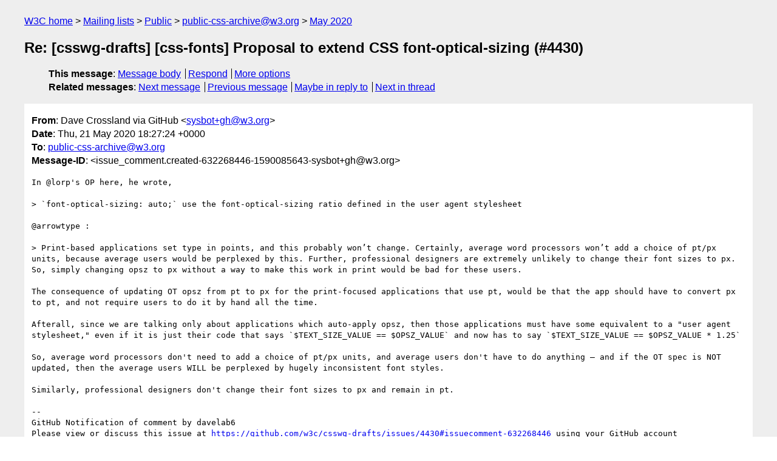

--- FILE ---
content_type: text/html
request_url: https://lists.w3.org/Archives/Public/public-css-archive/2020May/0576.html
body_size: 2156
content:
<!DOCTYPE html>
<html xmlns="http://www.w3.org/1999/xhtml" lang="en">
<head>
<meta charset="utf-8" />
<meta name="viewport" content="width=device-width, initial-scale=1" />
<meta name="generator" content="hypermail 3.0.0, see https://github.com/hypermail-project/hypermail/" />
<title>Re: [csswg-drafts] [css-fonts] Proposal to extend CSS font-optical-sizing  (#4430) from Dave Crossland via GitHub on 2020-05-21 (public-css-archive@w3.org from May 2020)</title>
<meta name="Author" content="Dave Crossland via GitHub (sysbot+gh&#x40;&#0119;&#0051;&#0046;&#0111;&#0114;&#0103;)" />
<meta name="Subject" content="Re: [csswg-drafts] [css-fonts] Proposal to extend CSS font-optical-sizing  (#4430)" />
<meta name="Date" content="2020-05-21" />
<link rel="stylesheet" title="Normal view" href="/assets/styles/public.css" />
<link rel="help" href="/Help/" />
<link rel="start" href="../" title="public-css-archive@w3.org archives" />
<script defer="defer" src="/assets/js/archives.js"></script>
</head>
<body class="message">
<header class="head">
<nav class="breadcrumb" id="upper">
  <ul>
    <li><a href="https://www.w3.org/">W3C home</a></li>
    <li><a href="/">Mailing lists</a></li>
    <li><a href="../../">Public</a></li>
    <li><a href="../">public-css-archive@w3.org</a></li>
    <li><a href="./">May 2020</a></li>
  </ul>
</nav>
<h1>Re: [csswg-drafts] [css-fonts] Proposal to extend CSS font-optical-sizing  (#4430)</h1>
<!-- received="Thu May 21 18:27:25 2020" -->
<!-- isoreceived="20200521182725" -->
<!-- sent="Thu, 21 May 2020 18:27:24 +0000" -->
<!-- isosent="20200521182724" -->
<!-- name="Dave Crossland via GitHub" -->
<!-- email="sysbot+gh&#x40;&#0119;&#0051;&#0046;&#0111;&#0114;&#0103;" -->
<!-- subject="Re: [csswg-drafts] [css-fonts] Proposal to extend CSS font-optical-sizing  (#4430)" -->
<!-- id="issue_comment.created-632268446-1590085643-sysbot+gh@w3.org" -->
<!-- charset="utf-8" -->
<!-- inreplyto="issues.opened-508396225-1571309756-sysbot+gh&#64;w3.org" -->
<!-- expires="-1" -->
<nav id="navbar">
<ul class="links hmenu_container">
<li>
<span class="heading">This message</span>: <ul class="hmenu"><li><a href="#start" id="options1">Message body</a></li>
<li><a href="mailto:public-css-archive&#x40;&#0119;&#0051;&#0046;&#0111;&#0114;&#0103;?Subject=Re%3A%20%5Bcsswg-drafts%5D%20%5Bcss-fonts%5D%20Proposal%20to%20extend%20CSS%20font-optical-sizing%20%20(%234430)&amp;In-Reply-To=%3Cissue_comment.created-632268446-1590085643-sysbot%2Bgh%40w3.org%3E&amp;References=%3Cissue_comment.created-632268446-1590085643-sysbot%2Bgh%40w3.org%3E">Respond</a></li>
<li><a href="#options3">More options</a></li>
</ul></li>
<li>
<span class="heading">Related messages</span>: <ul class="hmenu">
<!-- unext="start" -->
<li><a href="0577.html">Next message</a></li>
<li><a href="0575.html">Previous message</a></li>
<li><a href="0504.html">Maybe in reply to</a></li>
<!-- unextthread="start" -->
<li><a href="0577.html">Next in thread</a></li>
<!-- ureply="end" -->
</ul></li>
</ul>
</nav>
</header>
<!-- body="start" -->
<main class="mail">
<ul class="headers" aria-label="message headers">
<li><span class="from">
<span class="heading">From</span>: Dave Crossland via GitHub &lt;<a href="mailto:sysbot+gh&#x40;&#0119;&#0051;&#0046;&#0111;&#0114;&#0103;?Subject=Re%3A%20%5Bcsswg-drafts%5D%20%5Bcss-fonts%5D%20Proposal%20to%20extend%20CSS%20font-optical-sizing%20%20(%234430)&amp;In-Reply-To=%3Cissue_comment.created-632268446-1590085643-sysbot%2Bgh%40w3.org%3E&amp;References=%3Cissue_comment.created-632268446-1590085643-sysbot%2Bgh%40w3.org%3E">sysbot+gh&#x40;&#0119;&#0051;&#0046;&#0111;&#0114;&#0103;</a>&gt;
</span></li>
<li><span class="date"><span class="heading">Date</span>: Thu, 21 May 2020 18:27:24 +0000</span></li>
<li><span class="to"><span class="heading">To</span>: <a href="mailto:public-css-archive&#x40;&#0119;&#0051;&#0046;&#0111;&#0114;&#0103;?Subject=Re%3A%20%5Bcsswg-drafts%5D%20%5Bcss-fonts%5D%20Proposal%20to%20extend%20CSS%20font-optical-sizing%20%20(%234430)&amp;In-Reply-To=%3Cissue_comment.created-632268446-1590085643-sysbot%2Bgh%40w3.org%3E&amp;References=%3Cissue_comment.created-632268446-1590085643-sysbot%2Bgh%40w3.org%3E">public-css-archive&#x40;&#0119;&#0051;&#0046;&#0111;&#0114;&#0103;</a>
</span></li>
<li><span class="message-id"><span class="heading">Message-ID</span>: &lt;issue_comment.created-632268446-1590085643-sysbot+gh&#x40;&#0119;&#0051;&#0046;&#0111;&#0114;&#0103;&gt;
</span></li>
</ul>
<pre id="start" class="body">
In &#64;lorp's OP here, he wrote,

&gt; `font-optical-sizing: auto;` use the font-optical-sizing ratio defined in the user agent stylesheet

&#64;arrowtype :

&gt; Print-based applications set type in points, and this probably won’t change. Certainly, average word processors won’t add a choice of pt/px units, because average users would be perplexed by this. Further, professional designers are extremely unlikely to change their font sizes to px. So, simply changing opsz to px without a way to make this work in print would be bad for these users.

The consequence of updating OT opsz from pt to px for the print-focused applications that use pt, would be that the app should have to convert px to pt, and not require users to do it by hand all the time. 

Afterall, since we are talking only about applications which auto-apply opsz, then those applications must have some equivalent to a &quot;user agent stylesheet,&quot; even if it is just their code that says `$TEXT_SIZE_VALUE == $OPSZ_VALUE` and now has to say `$TEXT_SIZE_VALUE == $OPSZ_VALUE * 1.25`

So, average word processors don't need to add a choice of pt/px units, and average users don't have to do anything – and if the OT spec is NOT updated, then the average users WILL be perplexed by hugely inconsistent font styles.

Similarly, professional designers don't change their font sizes to px and remain in pt. 

-- 
GitHub Notification of comment by davelab6
Please view or discuss this issue at <a href="https://github.com/w3c/csswg-drafts/issues/4430#issuecomment-632268446">https://github.com/w3c/csswg-drafts/issues/4430#issuecomment-632268446</a> using your GitHub account
</pre>
<p class="received"><span class="heading">Received on</span> Thursday, 21 May 2020 18:27:25 UTC</p>
</main>
<!-- body="end" -->
<footer class="foot">
<nav id="navbarfoot">
<ul class="links hmenu_container">
<li><span class="heading">This message</span>: <span class="message_body"><a href="#start">Message body</a></span></li>
<!-- lnext="start" -->
<li><span class="heading">Next message</span>: <a href="0577.html">Dave Crossland via GitHub: "Re: [csswg-drafts] [css-fonts] Proposal to extend CSS font-optical-sizing  (#4430)"</a></li>
<li><span class="heading">Previous message</span>: <a href="0575.html">Behdad Esfahbod via GitHub: "Re: [csswg-drafts] [css-fonts] Proposal to extend CSS font-optical-sizing  (#4430)"</a></li>
<li><span class="heading">Maybe in reply to</span>: <a href="0504.html">arrowtype via GitHub: "Re: [csswg-drafts] [css-fonts] Proposal to extend CSS font-optical-sizing  (#4430)"</a></li>
<!-- lnextthread="start" -->
<li><span class="heading">Next in thread</span>: <a href="0577.html">Dave Crossland via GitHub: "Re: [csswg-drafts] [css-fonts] Proposal to extend CSS font-optical-sizing  (#4430)"</a></li>
<!-- lreply="end" -->
</ul>
<ul class="links hmenu_container">
<li id="options3"><span class="heading">Mail actions</span>: <ul class="hmenu"><li><a href="mailto:public-css-archive&#x40;&#0119;&#0051;&#0046;&#0111;&#0114;&#0103;?Subject=Re%3A%20%5Bcsswg-drafts%5D%20%5Bcss-fonts%5D%20Proposal%20to%20extend%20CSS%20font-optical-sizing%20%20(%234430)&amp;In-Reply-To=%3Cissue_comment.created-632268446-1590085643-sysbot%2Bgh%40w3.org%3E&amp;References=%3Cissue_comment.created-632268446-1590085643-sysbot%2Bgh%40w3.org%3E">respond to this message</a></li>
<li><a href="mailto:public-css-archive&#x40;&#0119;&#0051;&#0046;&#0111;&#0114;&#0103;">mail a new topic</a></li></ul></li>
<li><span class="heading">Contemporary messages sorted</span>: <ul class="hmenu"><li><a href="index.html#msg576">by date</a></li>
<li><a href="thread.html#msg576">by thread</a></li>
<li><a href="subject.html#msg576">by subject</a></li>
<li><a href="author.html#msg576">by author</a></li>
</ul></li>
<li><span class="heading">Help</span>: <ul class="hmenu">
    <li><a href="/Help/" rel="help">how to use the archives</a></li>
    <li><a href="https://www.w3.org/Search/Mail/Public/search?type-index=public-css-archive&amp;index-type=t">search the archives</a></li>
</ul>
</li>
</ul>
</nav>
<!-- trailer="footer" -->
<p class="colophon">
This archive was generated by <a href="https://github.com/hypermail-project/hypermail/">hypermail 3.0.0</a>: Tuesday, 11 June 2024 17:32:36 UTC
</p>
</footer>
</body>
</html>
